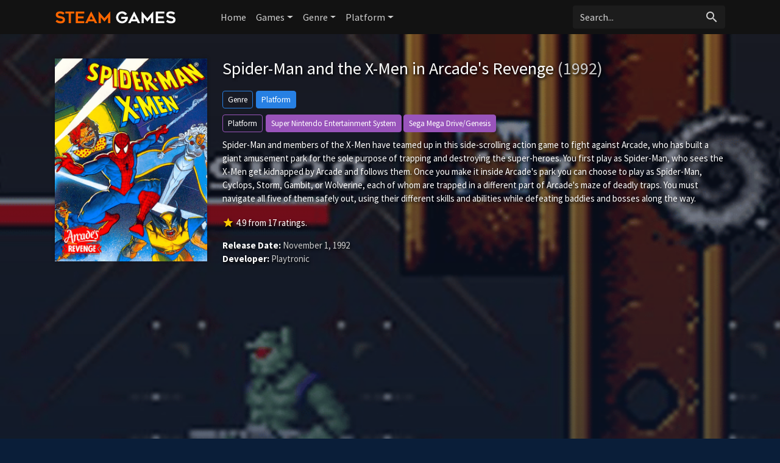

--- FILE ---
content_type: text/html; charset=UTF-8
request_url: https://steam-games.org/game/4389/red-orchestra-ostfront-41-45/
body_size: 4968
content:
<!doctype html>
<html lang="en-US" prefix="og: http://ogp.me/ns#">
    <head>
		<meta charset="utf-8"/>
		<meta name="viewport" content="width=device-width">
		<title>Spider-Man and the X-Men in Arcade's Revenge (1992) - Steam Games</title>
		<meta name="description" content="Spider-Man and the X-Men in Arcade's Revenge on Steam Games. Spider-Man and members of the X-Men have teamed up in this side-scrolling action game to fight against Arcade, who has built a giant amusement park for the sole purpose of trapping and destroying the super-heroes. You first play as Spider-Man, who sees the X-M" />
                <meta name="robots" content="noodp"/>
		<link rel="canonical" href="https://steam-games.org/game/4389/spider-man-and-the-x-men-in-arcade-s-revenge" />
        <meta property='og:locale' content='en_US'/>
		<meta property='og:title' content="Spider-Man and the X-Men in Arcade's Revenge (1992) - Steam Games" />
		<meta property="og:description" content="Spider-Man and the X-Men in Arcade's Revenge on Steam Games. Spider-Man and members of the X-Men have teamed up in this side-scrolling action game to fight against Arcade, who has built a giant amusement park for the sole purpose of trapping and destroying the super-heroes. You first play as Spider-Man, who sees the X-M"/>						
		<meta property="og:site_name" content="Steam Games"/>
		<meta property='og:type' content='article'/>
		<meta property='og:url' content='https://steam-games.org/game/4389/spider-man-and-the-x-men-in-arcade-s-revenge'/>
		<meta property='og:image' content='https://images.igdb.com/igdb/image/upload/t_cover_big/coal21.png'>
        		<!-- CSS and Scripts -->
        <link rel="stylesheet" href="https://steam-games.org/slick/slick.css">
        <link rel="stylesheet" href="https://steam-games.org/slick/slick-theme.css">
		<link href="https://steam-games.org/theme/bootstrap.min.css" rel="stylesheet">	
<link href="https://steam-games.org/select/bootstrap-select.css" rel="stylesheet">
<link href="https://steam-games.org/style.css" rel="stylesheet" type="text/css">
<link href="https://steam-games.org/favicon.png" rel="shortcut icon" type="image/png">
<link rel="stylesheet" href="https://fonts.googleapis.com/css?family=Roboto:300,400,500" type="text/css">
<link href="https://fonts.googleapis.com/icon?family=Material+Icons" rel="stylesheet">
<script src="https://ajax.googleapis.com/ajax/libs/jquery/1.12.4/jquery.min.js"></script>		<!-- FancyBox Mousewheel Plugin -->
		<script type="text/javascript" src="https://steam-games.org/fancybox/lib/jquery.mousewheel-3.0.6.pack.js"></script>
		<!-- FancyBox -->
		<link rel="stylesheet" href="https://steam-games.org/fancybox/source/jquery.fancybox.css?v=2.1.5" type="text/css" media="screen" />
		<script type="text/javascript" src="https://steam-games.org/fancybox/source/jquery.fancybox.pack.js?v=2.1.5"></script>
		<!-- Flags -->
		<link rel="stylesheet" type="text/css" href="https://steam-games.org/flag-icon.min.css">
        <!-- Trailer -->
        <link rel="stylesheet" href="https://cdn.plyr.io/3.6.4/plyr.css" />
        <script type="text/javascript" src="https://cdn.plyr.io/3.5.6/plyr.js"></script>
        <script type='text/javascript' src='https://platform-api.sharethis.com/js/sharethis.js#property=67044a43ad17db001a54108a&product=inline-share-buttons' async='async'></script>
		<!-- Global site tag (gtag.js) - Google Analytics -->
<script async src="https://www.googletagmanager.com/gtag/js?id=UA-155126341-16"></script>
<script>
  window.dataLayer = window.dataLayer || [];
  function gtag(){dataLayer.push(arguments);}
  gtag('js', new Date());

  gtag('config', 'UA-155126341-16');
</script>	  
    </head>
<body itemscope itemtype="http://schema.org/VideoGame">
<meta itemprop="name" content="Spider-Man and the X-Men in Arcade's Revenge" />
<meta itemprop="datePublished" content="November 1, 1992" />
<meta itemprop="dateModified" content="November 1, 1992" />
<meta itemprop="url" content="https://steam-games.org/game/4389/spider-man-and-the-x-men-in-arcade-s-revenge" />
<meta itemprop="image" content="https://images.igdb.com/igdb/image/upload/t_cover_big/coal21.png" />
<nav class="navbar navbar-expand-lg navbar-dark">
    <div class="container">
  <a class="navbar-brand" href="https://steam-games.org"><img src="https://steam-games.org/images/logo.png" alt="Steam Games" border="0"></a>
  <button class="navbar-toggler" type="button" data-toggle="collapse" data-target="#navbarColor02" aria-controls="navbarColor02" aria-expanded="false" aria-label="Toggle navigation">
    <span class="navbar-toggler-icon"></span>
  </button>

  <div class="collapse navbar-collapse" id="navbarColor02">
    <ul class="navbar-nav mr-auto">
      <li class="nav-item">
        <a class="nav-link" href="https://steam-games.org">Home</a>
          </li>
        <li class="nav-item dropdown">
        <a class="nav-link dropdown-toggle" data-toggle="dropdown" href="#" role="button" aria-haspopup="true" aria-expanded="false">Games</a>
        <div class="dropdown-menu">
            <a class="dropdown-item" href="https://steam-games.org/games/new">New</a>
            <a class="dropdown-item" href="https://steam-games.org/games/most-popular">Popular</a>
            <a class="dropdown-item" href="https://steam-games.org/games/top-rated">Top Rated</a>
        </div>
      </li>
         <li class="nav-item dropdown">
        <a class="nav-link dropdown-toggle" data-toggle="dropdown" href="#" role="button" aria-haspopup="true" aria-expanded="false">Genre</a>
        <div class="dropdown-menu">
            <a class="dropdown-item" href="https://steam-games.org/genre/31/adventure/popular">Adventure</a>
            <a class="dropdown-item" href="https://steam-games.org/genre/33/arcade/popular">Arcade</a>
            <a class="dropdown-item" href="https://steam-games.org/genre/35/card-board-game/popular">Card and Board Game</a>
            <a class="dropdown-item" href="https://steam-games.org/genre/4/fighting/popular">Fighting</a>
            <a class="dropdown-item" href="https://steam-games.org/genre/25/hack-and-slash-beat-em-up/popular">Hack and slash/Beat 'em up</a>
            <a class="dropdown-item" href="https://steam-games.org/genre/32/indie/popular">Indie</a>
            <a class="dropdown-item" href="https://steam-games.org/genre/7/music/popular">Music</a>
            <a class="dropdown-item" href="https://steam-games.org/genre/8/platform/popular">Platform</a>
            <a class="dropdown-item" href="https://steam-games.org/genre/9/puzzle/popular">Puzzle</a>
            <a class="dropdown-item" href="https://steam-games.org/genre/10/racing/popular">Racing</a>
            <a class="dropdown-item" href="https://steam-games.org/genre/11/real-time-strategy-rts/popular">Real Time Strategy (RTS)</a>
            <a class="dropdown-item" href="https://steam-games.org/genre/12/role-playing-rpg/popular">Role-playing (RPG)</a>
            <a class="dropdown-item" href="https://steam-games.org/genre/5/shooter/popular">Shooter</a>
            <a class="dropdown-item" href="https://steam-games.org/genre/13/simulator/popular">Simulator</a>
           <a class="dropdown-item" href="https://steam-games.org/genre/15/strategy/popular">Strategy</a>
            <a class="dropdown-item" href="https://steam-games.org/genre/24/tactical/popular">Tactical</a>
            <a class="dropdown-item" href="https://steam-games.org/genre/16/turn-based-strategy-tbs/popular">Turn-based strategy (TBS)</a>
        </div>
      </li>
         <li class="nav-item dropdown">
        <a class="nav-link dropdown-toggle" data-toggle="dropdown" href="#" role="button" aria-haspopup="true" aria-expanded="false">Platform</a>
        <div class="dropdown-menu">
            <a class="dropdown-item" href="https://steam-games.org/all-platforms">All Platforms</a>
             <div class="dropdown-divider"></div>
            <a class="dropdown-item" href="https://steam-games.org/platform/34/android/popular">Android</a>
            <a class="dropdown-item" href="https://steam-games.org/platform/39/ios/popular">iOS</a>
            <a class="dropdown-item" href="https://steam-games.org/platform/170/google-stadia/popular">Google Stadia</a>
           <a class="dropdown-item" href="https://steam-games.org/platform/3/linux/popular">Linux</a>
            <a class="dropdown-item" href="https://steam-games.org/platform/14/mac/popular">Mac</a>
            <a class="dropdown-item" href="https://steam-games.org/platform/37/nintendo-3ds/popular">Nintendo 3DS</a>
            <a class="dropdown-item" href="https://steam-games.org/platform/130/nintendo-switch/popular">Nintendo Switch</a>
            <a class="dropdown-item" href="https://steam-games.org/platform/6/pc-microsoft-windows/popular">PC (Microsoft Windows)</a>
            <a class="dropdown-item" href="https://steam-games.org/platform/167/playstation-5/popular">PlayStation 5</a>
            <a class="dropdown-item" href="https://steam-games.org/platform/48/playstation-4/popular">PlayStation 4</a>
            <a class="dropdown-item" href="https://steam-games.org/platform/9/playstation-3/popular">PlayStation 3</a>
             <a class="dropdown-item" href="https://steam-games.org/platform/8/playstation-2/popular">PlayStation 2</a>
             <a class="dropdown-item" href="https://steam-games.org/platform/5/wii/popular">Wii</a>
             <a class="dropdown-item" href="https://steam-games.org/platform/41/wii-u/popular">Wii U</a>
            <a class="dropdown-item" href="https://steam-games.org/platform/12/xbox-360/popular">Xbox 360</a>
             <a class="dropdown-item" href="https://steam-games.org/platform/49/xbox-one/popular">Xbox One</a>
            <a class="dropdown-item" href="https://steam-games.org/platform/169/xbox-series-x-s/popular">Xbox Series X|S</a>
            
        </div>
      </li>
  </ul>
   <!-- Search Form -->
      <div class="searchform">
		<form action="https://steam-games.org/search_main.php" class="input-group">
		<input name="q" type="text" class="form-control" placeholder="Search...">
		<input type="hidden" name="change" value="1">
		<span class="input-group-btn">
		<button class="btn zoekbut" type="submit"><i class="material-icons">search</i></button>
		</span>
		</form>
          </div>
		<!-- /Search Form -->
  </div>
        </div>
</nav>
<div class="headpage" style="background-image:url(https://images.igdb.com/igdb/image/upload/t_1080p/v0mennm25l7iy70yafji.png);">
<div class="headpageoverlay">							
<div class="container">
		<div class="headpageimage">
		<img data-src="https://images.igdb.com/igdb/image/upload/t_cover_big/coal21.png" src="https://steam-games.org/images/loading-background.png" alt="Spider-Man and the X-Men in Arcade's Revenge">
		</div>
		<div class="headpageinfo">
		<h1 class="product-title">Spider-Man and the X-Men in Arcade's Revenge <span class="muted">(1992)</span></h1>
            
        <div class='genrebtns'><a class='btn btn-sm btn-outline-primary introbut'>Genre</a><span itemprop='genre'><a class='btn btn-sm btn-primary' href='https://steam-games.org/genre/8/platform/popular' >Platform</a></span></div>            
            <div class='genrebtns'><a class='btn btn-sm btn-outline-info introbut'>Platform</a><span itemprop='gamePlatform'><a class='btn btn-sm btn-info' href='https://steam-games.org/platform/19/super-nintendo-entertainment-system/popular' >Super Nintendo Entertainment System</a></span> <span itemprop='gamePlatform'><a class='btn btn-sm btn-info' href='https://steam-games.org/platform/29/sega-mega-drive-genesis/popular' >Sega Mega Drive/Genesis</a></span></div>    
        <p itemprop="description">Spider-Man and members of the X-Men have teamed up in this side-scrolling action game to fight against Arcade, who has built a giant amusement park for the sole purpose of trapping and destroying the super-heroes. You first play as Spider-Man, who sees the X-Men get kidnapped by Arcade and follows them. Once you make it inside Arcade's park you can choose to play as Spider-Man, Cyclops, Storm, Gambit, or Wolverine, each of whom are trapped in a different part of Arcade's maze of deadly traps. You must navigate all five of them safely out, using their different skills and abilities while defeating baddies and bosses along the way.</p>
  
            <div class="ext-ratings">
                            
            <span itemprop="aggregateRating" itemscope itemtype="http://schema.org/AggregateRating">
            <span class="tmdbscore"><i class="material-icons">star</i></span> <span itemprop="ratingValue">4.9</span> from <span itemprop="ratingCount">17</span> ratings.
            <meta itemprop="worstRating" content="1" />
            <meta itemprop="bestRating" content="10" />   
            </span>    
                
                

                </div>  
		<ul style="list-style:none;padding: 0px;">
				<li><b>Release Date:</b> November 1, 1992</li>
				            <li><b>Developer:</b> Playtronic</li>
		            
		
		
		</ul>
<div class="sharebox">
<div class="sharethis-inline-share-buttons"></div>
</div>            
		</div>

<div class="pageinfo-left">
<div style="width:100%;margin:0px 0px 30px 0px;">
<script async src="https://pagead2.googlesyndication.com/pagead/js/adsbygoogle.js?client=ca-pub-1775556984675390"
     crossorigin="anonymous"></script>
<!-- steam-game-top -->
<ins class="adsbygoogle"
     style="display:block"
     data-ad-client="ca-pub-1775556984675390"
     data-ad-slot="2692584399"
     data-ad-format="auto"
     data-full-width-responsive="true"></ins>
<script>
     (adsbygoogle = window.adsbygoogle || []).push({});
</script>
</div>
 
 
<h3>Screenshots</h3>  
<div class="pageresults">
<div class="row display-flex noslide">
<div class="col-sm-3"><a class="fancybox" rel="group" href="https://images.igdb.com/igdb/image/upload/t_1080p/v0mennm25l7iy70yafji.png"><img data-src="https://images.igdb.com/igdb/image/upload/t_screenshot_med/v0mennm25l7iy70yafji.png" src="https://steam-games.org/images/loading-screenshotbackground.png" ></a></div><div class="col-sm-3"><a class="fancybox" rel="group" href="https://images.igdb.com/igdb/image/upload/t_1080p/gwsalt0ukr2gqc6jwapp.png"><img data-src="https://images.igdb.com/igdb/image/upload/t_screenshot_med/gwsalt0ukr2gqc6jwapp.png" src="https://steam-games.org/images/loading-screenshotbackground.png" ></a></div><div class="col-sm-3"><a class="fancybox" rel="group" href="https://images.igdb.com/igdb/image/upload/t_1080p/sa08uzfqrx41glfp5neh.png"><img data-src="https://images.igdb.com/igdb/image/upload/t_screenshot_med/sa08uzfqrx41glfp5neh.png" src="https://steam-games.org/images/loading-screenshotbackground.png" ></a></div>	
</div>
</div>    
     
    

    
	    
<div style="width:100%;margin:0px 0px 30px 0px;"> 
<script async src="https://pagead2.googlesyndication.com/pagead/js/adsbygoogle.js?client=ca-pub-1775556984675390"
     crossorigin="anonymous"></script>
<!-- steam-game-foot -->
<ins class="adsbygoogle"
     style="display:block"
     data-ad-client="ca-pub-1775556984675390"
     data-ad-slot="1970174444"
     data-ad-format="auto"
     data-full-width-responsive="true"></ins>
<script>
     (adsbygoogle = window.adsbygoogle || []).push({});
</script>
</div> 
 
<h3>Related Games</h3>
<div class="slidenav relnav">
</div>    
<div class="pageresults">
<ul class="slide-itemlist relmovies">
<li class="slide-item"><div class="pagethumb" ><a href="https://steam-games.org/game/20342/toby-the-secret-mine"><img data-src="https://images.igdb.com/igdb/image/upload/t_cover_big/co1z4g.png" src="https://steam-games.org/images/loading-background.png" ></a></div>
<div class="gridinfo"><h2><a href="https://steam-games.org/game/20342/toby-the-secret-mine">Toby: The Secret Mine</a></h2>
<h3>2015</h3>
</div></li><li class="slide-item"><div class="pagethumb" ><a href="https://steam-games.org/game/55173/semblance"><img data-src="https://images.igdb.com/igdb/image/upload/t_cover_big/coa9g7.png" src="https://steam-games.org/images/loading-background.png" ></a></div>
<div class="gridinfo"><h2><a href="https://steam-games.org/game/55173/semblance">Semblance</a></h2>
<h3>2018</h3>
</div></li><li class="slide-item"><div class="pagethumb" ><a href="https://steam-games.org/game/24426/forgotton-anne"><img data-src="https://images.igdb.com/igdb/image/upload/t_cover_big/coa9fz.png" src="https://steam-games.org/images/loading-background.png" ></a></div>
<div class="gridinfo"><h2><a href="https://steam-games.org/game/24426/forgotton-anne">Forgotton Anne</a></h2>
<h3>2018</h3>
</div></li><li class="slide-item"><div class="pagethumb" ><a href="https://steam-games.org/game/28070/planet-alpha"><img data-src="https://images.igdb.com/igdb/image/upload/t_cover_big/co1r66.png" src="https://steam-games.org/images/loading-background.png" ></a></div>
<div class="gridinfo"><h2><a href="https://steam-games.org/game/28070/planet-alpha">Planet Alpha</a></h2>
<h3>2018</h3>
</div></li><li class="slide-item"><div class="pagethumb" ><a href="https://steam-games.org/game/55190/pikuniku"><img data-src="https://images.igdb.com/igdb/image/upload/t_cover_big/coa9g1.png" src="https://steam-games.org/images/loading-background.png" ></a></div>
<div class="gridinfo"><h2><a href="https://steam-games.org/game/55190/pikuniku">Pikuniku</a></h2>
<h3>2019</h3>
</div></li><li class="slide-item"><div class="pagethumb" ><a href="https://steam-games.org/game/56033/dream-alone"><img data-src="https://images.igdb.com/igdb/image/upload/t_cover_big/coa9g6.png" src="https://steam-games.org/images/loading-background.png" ></a></div>
<div class="gridinfo"><h2><a href="https://steam-games.org/game/56033/dream-alone">Dream Alone</a></h2>
<h3>2018</h3>
</div></li><li class="slide-item"><div class="pagethumb" ><a href="https://steam-games.org/game/6417/garfield-and-his-nine-lives"><img data-src="https://images.igdb.com/igdb/image/upload/t_cover_big/co2d18.png" src="https://steam-games.org/images/loading-background.png" ></a></div>
<div class="gridinfo"><h2><a href="https://steam-games.org/game/6417/garfield-and-his-nine-lives">Garfield and His Nine Lives</a></h2>
<h3>2006</h3>
</div></li><li class="slide-item"><div class="pagethumb" ><a href="https://steam-games.org/game/89597/unbound-worlds-apart"><img data-src="https://images.igdb.com/igdb/image/upload/t_cover_big/co1k9c.png" src="https://steam-games.org/images/loading-background.png" ></a></div>
<div class="gridinfo"><h2><a href="https://steam-games.org/game/89597/unbound-worlds-apart">Unbound: Worlds Apart</a></h2>
<h3>2021</h3>
</div></li><li class="slide-item"><div class="pagethumb" ><a href="https://steam-games.org/game/120184/solseraph"><img data-src="https://images.igdb.com/igdb/image/upload/t_cover_big/co1ma1.png" src="https://steam-games.org/images/loading-background.png" ></a></div>
<div class="gridinfo"><h2><a href="https://steam-games.org/game/120184/solseraph">SolSeraph</a></h2>
<h3>2019</h3>
</div></li><li class="slide-item"><div class="pagethumb" ><a href="https://steam-games.org/game/6285/spider-man-2"><img data-src="https://images.igdb.com/igdb/image/upload/t_cover_big/co2nc6.png" src="https://steam-games.org/images/loading-background.png" ></a></div>
<div class="gridinfo"><h2><a href="https://steam-games.org/game/6285/spider-man-2">Spider-Man 2</a></h2>
<h3>2004</h3>
</div></li>	
</ul>
</div>
	
    
    
<!-- end .postmain -->
</div>    
    
</div>
<!-- end container -->
</div>
</div>

<script type="text/javascript">
	$(document).ready(function() {
		$(".fancybox").fancybox();
	});
</script>
<script src="https://steam-games.org/slick/slick.js"></script>
<script>
    $('.screenshots').slick({
  dots: false,
  arrows: true,
    appendArrows: $('.screenshotsnav'),
    prevArrow: '<a class="btn btn-primary" style="border-radius: 0.25rem 0 0 0.25rem;"><i class="material-icons">keyboard_arrow_left</i></a>',
    nextArrow: '<a class="btn btn-primary" style="border-radius: 0 0.25rem 0.25rem 0;"><i class="material-icons">keyboard_arrow_right</i></a>',
  infinite: true,
  speed: 300,
  slidesToShow: 4,
  slidesToScroll: 4,
 autoplay: false,
  responsive: [
    {
      breakpoint: 800,
      settings: {
        slidesToShow: 3,
        slidesToScroll: 3
      }
    },
    {
      breakpoint: 600,
      settings: {
        slidesToShow: 2,
        slidesToScroll: 2
      }
    }
  ]
});
    $('.relmovies').slick({
  dots: false,
  arrows: true,
    appendArrows: $('.relnav'),
    prevArrow: '<a class="btn btn-primary" style="border-radius: 0.25rem 0 0 0.25rem;"><i class="material-icons">keyboard_arrow_left</i></a>',
    nextArrow: '<a class="btn btn-primary" style="border-radius: 0 0.25rem 0.25rem 0;"><i class="material-icons">keyboard_arrow_right</i></a>',
  infinite: true,
  speed: 300,
  slidesToShow: 6,
  slidesToScroll: 6,
 autoplay: false,
  responsive: [
    {
      breakpoint: 900,
      settings: {
        slidesToShow: 5,
        slidesToScroll: 5
      }
    },
    {
      breakpoint: 674,
      settings: {
        slidesToShow: 4,
        slidesToScroll: 4
      }
    },
      {
      breakpoint: 490,
      settings: {
        slidesToShow: 3,
        slidesToScroll: 3,
          dots: false
      }
    },
    {
      breakpoint: 345,
      settings: {
        slidesToShow: 2,
        slidesToScroll: 2,
          dots: false
      }
    }
  ]
});
</script> 
  
<script src="https://steam-games.org/js/imglazyload.js"></script>
<script>
			//lazy loading
			$('.container img').imgLazyLoad({
				// jquery selector or JS object
				container: window,
				// jQuery animations: fadeIn, show, slideDown
				effect: 'fadeIn',
				// animation speed
				speed: 300,
				// animation delay
				delay: 100,
				// callback function
				callback: function(){}
			});
</script> 
<script src="https://steam-games.org/theme/bootstrap.bundle.min.js"></script>
<script src="https://steam-games.org/js/cookie.js" type="text/javascript"></script>
<script src="https://steam-games.org/js/viewswitch.js" type="text/javascript"></script>
<script src="https://steam-games.org/select/bootstrap-select.min.js"></script>
<footer>
<div class="footcontent">

<div class="foot-left">
<a href="https://steam-games.org">Home</a><span class="footsep"></span><a rel="nofollow" href="https://steam-games.org/about">About</a><span class="footsep"></span><a rel="nofollow" href="https://steam-games.org/privacy">Privacy Policy</a><span class="footsep"></span><a rel="nofollow" href="https://steam-games.org/contact">Contact</a>    
</div>
<div class="foot-right">
Copyright &copy; 2026 <span>Steam Games</span>.
</div>
</div>
</footer>
<script defer src="https://static.cloudflareinsights.com/beacon.min.js/vcd15cbe7772f49c399c6a5babf22c1241717689176015" integrity="sha512-ZpsOmlRQV6y907TI0dKBHq9Md29nnaEIPlkf84rnaERnq6zvWvPUqr2ft8M1aS28oN72PdrCzSjY4U6VaAw1EQ==" data-cf-beacon='{"version":"2024.11.0","token":"ebc4d7a739bd47639e6439f139e515d0","r":1,"server_timing":{"name":{"cfCacheStatus":true,"cfEdge":true,"cfExtPri":true,"cfL4":true,"cfOrigin":true,"cfSpeedBrain":true},"location_startswith":null}}' crossorigin="anonymous"></script>
</body>
</html>

--- FILE ---
content_type: text/html; charset=utf-8
request_url: https://www.google.com/recaptcha/api2/aframe
body_size: 267
content:
<!DOCTYPE HTML><html><head><meta http-equiv="content-type" content="text/html; charset=UTF-8"></head><body><script nonce="pueARt9AS_rCzeZu-8Z_IQ">/** Anti-fraud and anti-abuse applications only. See google.com/recaptcha */ try{var clients={'sodar':'https://pagead2.googlesyndication.com/pagead/sodar?'};window.addEventListener("message",function(a){try{if(a.source===window.parent){var b=JSON.parse(a.data);var c=clients[b['id']];if(c){var d=document.createElement('img');d.src=c+b['params']+'&rc='+(localStorage.getItem("rc::a")?sessionStorage.getItem("rc::b"):"");window.document.body.appendChild(d);sessionStorage.setItem("rc::e",parseInt(sessionStorage.getItem("rc::e")||0)+1);localStorage.setItem("rc::h",'1768749784372');}}}catch(b){}});window.parent.postMessage("_grecaptcha_ready", "*");}catch(b){}</script></body></html>

--- FILE ---
content_type: text/css
request_url: https://steam-games.org/style.css
body_size: 7310
content:
/*------------------ Body -----------------------*/
body {
font-size: 15px;
line-height: 1.5;
color: #ffffff;
background: #0a1e39;
}
button:focus {outline: none;}
/*------------------ Titles and Links -----------------------*/
.h1, .h2, .h3, .h4, .h5, .h6, h1, h2, h3, h4, h5, h6 {font-weight: 400;}
a{color:#ffffff;text-decoration:none;}a:hover, a:focus{color:#2780e3;text-decoration:none;}
b, strong {}
.btn {font-weight: 400;border-radius: 0.25rem;}
.container{max-width:100%}
@media (min-width:768px){.container{max-width:100%}}
@media (min-width:992px){.container{max-width:100%}}
@media (min-width: 1200px) {.container {width: 1130px;}}
.whiteback {background: #ffffff;}
/*------------------ Header -----------------------*/
.navbar-dark {background-color: #121212;}
.navbar-brand {padding:0px 5px 0px 0px;}
.navbar-dark .navbar-toggler {border: none;}
.navbar-dark .navbar-toggler-icon{background-image:url("data:image/svg+xml,%3csvg xmlns='http://www.w3.org/2000/svg' width='30' height='30' viewBox='0 0 30 30'%3e%3cpath stroke='rgba%28255, 255, 255, 1%29' stroke-linecap='round' stroke-miterlimit='10' stroke-width='2' d='M4 7h22M4 15h22M4 23h22'/%3e%3c/svg%3e");}
.navbar .searchform {width:100%;margin: 10px 0px;border-radius: 0.25rem;background: #1c1c1c;}
.navbar .zoekbut {color: rgba(255,255,255,.8);padding: 7px 10px 0px 10px;border-radius: 0 0.25rem 0.25rem 0;background: none;border: none;}
.navbar .zoekbut:hover {color: #ffffff;background: none;border: none;box-shadow: none;}
.navbar .zoekbut:focus {color: #ffffff;background: none;border: none;box-shadow: none;}
@media (min-width:992px){
.navbar-brand {padding:0px 25px 0px 0px;}
.navbar .searchform {width:250px;margin:0px;}
}
.navbar-dark .navbar-nav .nav-link {
    color: rgba(255,255,255,.8);
        display: inline-flex;
    -webkit-box-align: center;
    -webkit-align-items: center;
    -ms-flex-align: center;
    align-items: center;
        font-size: 16px;
}
.searchform .input-group>.form-control {
    display: block;
    height: calc(1.5em + 0.75rem + 2px);
    padding: 0.375rem 0.75rem;
        font-size: 16px;
    font-weight: 400;
    line-height: 1.5;
   color: rgba(255,255,255,.8);
    background: none;
    background-clip: padding-box;
    border: none;
    border-radius: 0.25rem 0 0 0.25rem;
    transition: none;
}
.form-control::-ms-expand {
  background-color: transparent;
  border: 0;
}

.form-control:-moz-focusring {
  color: transparent;
  text-shadow: 0 0 0 #495057;
}

.form-control:focus {
  color: #ffffff;
  background: none;
  border: none;
  outline: 0;
  box-shadow: none;
}

.form-control::-webkit-input-placeholder {
  color: rgba(255,255,255,.8);
  opacity: 1;
}

.form-control::-moz-placeholder {
  color: rgba(255,255,255,.8);
  opacity: 1;
}

.form-control:-ms-input-placeholder {
  color: rgba(255,255,255,.8);
  opacity: 1;
}

.form-control::-ms-input-placeholder {
  color: rgba(255,255,255,.8);
  opacity: 1;
}

.form-control::placeholder {
  color: rgba(255,255,255,.8);
  opacity: 1;
}
/*------------------ Home Page -----------------------*/
.scrollcontent{position: relative;z-index: 1;padding-top: 20px;padding-bottom: 25px;}
.scrollback {display: block;position: relative;background: #333;box-shadow: 0 0 6px rgba(0,0,0,0.27);background-repeat: no-repeat;
background-size: cover;
background-position: center;}
.scrolloverlay {background-color: rgba(0,0,0,0.6);height: 100%;}
.scrolltitle {position: relative;margin-top: 15px;margin-bottom: 20px;border-bottom: 3px solid #D5D5D5;}
.scrolltitle h1 {color: #ffffff;display: inline-block;border-bottom: 3px solid #2780e3;margin-bottom: -3px;line-height: 24px;font-size: 26px;font-weight: 400;padding-bottom: 10px;}
.homethumb {padding: 0px 10px;}
.homethumb img {max-width: 100%;height: auto;margin: 0px auto;}
.homethumb .overlay {position:absolute;left: 0px;width:185px;height:278px;border-radius: 0px;background-color:rgba(0,0,0,0.5);opacity:0;visibility:hidden;-webkit-transition:.25s;-moz-transition:.25s;-ms-transition:.25s;-o-transition:.25s;transition:.25s;}
.homethumb:hover .overlay {cursor:pointer;visibility:visible;opacity:1;}
.homethumb .overlay .postertitle {font-size:14px;color:#fff;margin: 100px 10px 0px 10px;font-weight: 400;text-align: center;width: 160px;position: absolute;}
.homethumb .posterscore {
float: right;
    margin-top: 250px;
	margin-right: 10px;
    font-size: 12px;
    background: rgba(0, 0, 0, 0.6);
    padding: 2px 5px;
    color: rgba(255, 255, 255, 0.9);
    -webkit-border-radius: 2px;
    -moz-border-radius: 2px;
    border-radius: 2px;
}
.homethumb .posterscore i {
    font-size: 13px;
    color: #FFCB00;
	padding-top: 2px;
	padding-right: 5px;
	float: left;
}
.topslideframe {padding-top: 40px;padding-bottom: 40px;}
.topslideframe h1 {font-size: 30px;padding-bottom: 15px;}
.top-slide {margin-right: -10px;margin-left: -10px;}
.top-slide-single {
        position: relative;
    box-sizing: border-box;
    overflow: hidden;
    height: auto;
        padding: 0px 10px 0px 10px;
}
.top-slide-inner {
   position: relative;
    box-sizing: border-box;
    bottom: 0;
    padding: 15px 15px 15px 15px;
    width: 100%;
    background: linear-gradient(180deg, rgba(0, 0, 0, 0), #000000);
    margin-top: -80px;
    height: 80px;
}
.top-slide-inner h2 {
    font-size: 18px;
    text-overflow: ellipsis;
    white-space: nowrap;
    overflow: hidden;
    text-shadow: 2px 2px 4px #000000;
}
.top-slide-inner .posterscore {
margin-right: 10px;
    font-size: 12px;
    padding: 2px 0px;
    color: rgba(255, 255, 255, 0.9);
    -webkit-border-radius: 2px;
    -moz-border-radius: 2px;
    border-radius: 2px;
    text-shadow: 1px 1px 2px #000000;
}
.top-slide-inner .posterscore i {
    font-size: 15px;
    color: #FFCB00;
	padding-top: 2px;
	padding-right: 5px;
	float: left;
}
.top-slide-inner .posterscore span {
    font-size: 14px;
}
.top-slide-inner p {
text-shadow: 2px 2px 4px #000000;
}
.top-slide-gradient {
    background: linear-gradient(180deg,rgba(0,0,0,0),#000000);
    bottom: 0;
    left: 0;
    position: absolute;
    right: 0;
    height: 50%;
}
.top-slide .slick-dots {bottom: -35px;}
@media (max-width:600px){
.top-slide-inner h2 {font-size: 18px;}
}
.homeframe {padding-bottom: 50px;}
.homeinfo-box {
    background: #05162d;
    width: 100%;
    float: left;
    padding: 50px 0px 20px 0px;
    margin-top: 0px;
    margin-bottom: 40px;
}
.homeinfo {
  float: left;
    width: 100%;
    margin: 0px 0px 50px 0px;
}
.homeinfo-left {
     float: left;
    padding-right: 30px;
}
.homeinfo-left img {
    padding-top: 20px;
    max-width: 100%;
}
.homeinfo-right h1 {font-size: 34px;padding-bottom: 5px;}
@media (max-width:700px){
.homeinfo-left {
     float: none;
    padding-right: 0px;
    padding-bottom: 20px;
    text-align: center;
}
}
.pageresults {
    overflow: hidden;
    clear: both;
}
.slidenav {float: right;margin-top: -40px;}
.slidenav .btn {
    font-weight: 400;
    padding: 3px 4px 0px 4px;
    height: 32px;
}
.card {
    background-color: transparent;
}
.card-header {
    background: #2780e5;
}
.border-light {
    border-color: #2780e5!important;
    border: 1px solid;
    border-radius: 0.3em;
}
/*------------------ home multi slider -----------------------*/
.slide-itemlist {
    text-align: center;
    list-style: none;
    margin: 20px 0px 20px 0px;
    position: relative;
    padding: 0px;
    margin-right: -10px;
    margin-left: -10px;
    display: flex;
    flex-wrap: wrap;
}
.slide-item {
   padding: 0px 10px 30px 10px;
}
.slide-item img{float: left;max-width: 100%;border:none;box-shadow: 0 0 6px rgba(0,0,0,0.27);
background: url(../../images/loading.svg) no-repeat 50% 50%;
background-size: cover;
    -webkit-transition: -webkit-transform .2s ease-out;
    transition: -webkit-transform .2s ease-out;
    transition: transform .2s ease-out;
    transition: transform .2s ease-out,-webkit-transform .2s ease-out;}
.slide-item .gridinfo {
    display: block;
    float: left;
    text-align: left;
    width: 100%;
    margin-top: 10px;
}
.slide-item h2, .slide-item h3 {
    position: relative;
    display: block;
    margin: 0;
    font-weight: normal;
    font-size: 14px;
    line-height: 20px;
	height:20px;
	text-overflow: ellipsis;
	white-space: nowrap;
    overflow: hidden;
}
.slide-item h2 {font-weight: 500;}
.slide-item h3 {color: #999DA3;}
.homeframe .h2 {
   margin-bottom: 0px;
}
/*------------------ slickcarousel https://www.jqueryscript.net/demo/Fully-Responsive-Flexible-jQuery-Carousel-Plugin-slick/ -----------------------*/
.sliderholder {max-width: 1160px;margin: 0px auto;padding: 0px 5px;}
.slick-dots li.slick-active button:before {opacity: .75;color: white;}
.slick-dots li button::before {opacity: .45;color: white;}
@media (min-width:992px){
.navbar-brand {padding:0px 25px 0px 0px;}
.navbar .searchform {width:250px;margin:0px;}
}
@media (min-width: 1200px) {.sliderholder {padding: 0px 10px;}}
/*------------------ jcarousel -----------------------*/
.fcarousel .carousel-container {
    position: relative;
    margin: 10px 40px;
}
/*
This is the visible area of you carousel.
Set a width here to define how much items are visible.
The width can be either fixed in px or flexible in %.
Position must be relative!
*/
.jcarousel {
    position: relative;
    overflow: hidden;
}
/*
This is the container of the carousel items.
You must ensure that the position is relative or absolute and
that the width is big enough to contain all items.
*/
.jcarousel ul {
    width: 20000em;
    position: relative;
    /* Optional, required in this case since it's a <ul> element */
    list-style: none;
    margin: 0;
    padding: 0;
}
/*
These are the item elements. jCarousel works best, if the items
have a fixed width and height (but it's not required).
*/
.jcarousel li {
    /* Required only for block elements like <li>'s */
    float: left;
	width: 185px;
	height: 278px;
	border: none;
	margin: 7px 13px 7px 7px;
	background: none repeat scroll 0% 0% #fff;
	transition: all 0.25s ease 0s;
	float: left;
	overflow: hidden;
	position: relative;
	border-radius: 0px;
	box-shadow: 0 0 6px rgba(0,0,0,0.27);
}
.fcarousel .carousel-prev, .fcarousel .carousel-next {
    display: inline-block;
    width: 25px;
    height: 278px;
    margin: 7px 0px;
    cursor: pointer;
    text-indent: -5555em;
    overflow: hidden;
    position: absolute;
    top: 0px;
    transition: all 0.15s ease-in-out 0s;
	-webkit-box-shadow: 0 0 6px rgba(0,0,0,0.27);
-moz-box-shadow: 0 0 6px rgba(0,0,0,0.27);
box-shadow: 0 0 6px rgba(0,0,0,0.27);
}
.fcarousel .carousel-prev {
	background:#2780e3 url(images/scroll-left.png) no-repeat right 128px;
	left:-40px;
	border-radius: 3px 0px 0px 3px;
}
.fcarousel .carousel-next {
	background:#2780e3 url(images/scroll-right.png) no-repeat left 128px;
	right:-40px;
	border-radius: 0px 3px 3px 0px;
}
.fcarousel .carousel-prev:hover {
	background:#C3020C url(images/scroll-left.png) no-repeat right 128px;
}
.fcarousel .carousel-next:hover {
	background:#C3020C url(images/scroll-right.png) no-repeat left 128px;
}
 /* top boxes */
.topbox {float: left;width: 33.33333333%;font-size: 16px;}
.topbox .boxmain {margin-bottom: 20px;overflow: hidden;}
.topbox h2 {margin-bottom: 0px;font-size: 22px;}
.topbox ul {padding: 0;margin: 0;list-style: none;}
.topbox ul li {line-height:24px;}
.homemorebut {margin: 0px auto 40px auto;text-align: center;clear: both;}
.box1 {margin-right:10px;}
.box2 {margin-left:5px;margin-right:5px;}
.box3 {margin-left:10px;}
.featimage {float: left;width: 180px;margin:10px 25px 20px 0px;border-radius:3px;
overflow: hidden;background: #ffffff;
-webkit-box-shadow: 0 0 6px rgba(0,0,0,0.27);
-moz-box-shadow: 0 0 6px rgba(0,0,0,0.27);
box-shadow: 0 0 6px rgba(0,0,0,0.27);}
@media (max-width: 360px) {
.featimage {float: none;}
}
.feat-rating {
    font-size: 18px;
    width: 180px;
    padding: 8px 0px;
}
.featbox h3 {
    font-size: 22px;
    font-weight: 400;
    margin-bottom: 0px;
    margin-top: 10px;
    height: 24px;
    overflow: hidden;
}
.featbox h4 {
    color: #777777;
    font-size: 16px;
    margin-top: 5px;
}
/*------------------ Index Pages -----------------------*/
.pageheader {margin-top: 50px;margin-bottom: 20px;clear: both;}
.pageheader h1 {font-size: 26px;margin-bottom: 0px;}
.pagetopbox {padding: 25px 0px 25px 0px;background: #FFFFFF;box-shadow: 0 0 6px rgba(0,0,0,0.27);}
.pagebottombox {padding:15px 0px 25px 0px;}
.pagetitle {margin-bottom: 15px;margin-top: 15px;font-weight: bold;border-bottom: 3px solid #D5D5D5;clear: both;}
.pagetitle h1 {color: #212121;display: inline-block;border-bottom: 3px solid #2780e3;margin-bottom: -3px;line-height: 24px;font-size: 24px;font-weight: 400;padding-bottom: 10px;}
/*--- view switcher buttons ---*/
.pageresults input[type=radio] {
		position: absolute;
		z-index: 100;
		opacity: 0;
		cursor: pointer;
		height: 40px;
		width: 40px;

	}
.pageresults .control {
		background: #ffffff;
		width: 34px;
		height: 34px;
		border-radius: 3px;
		display: inline-block;
		margin-right: 5px;
		}
		
		.pageresults .control:hover, 
		input[type=radio]:hover + .control, 
		input[type=radio]:checked + .control {
		background: #2780e3 !important;
		
		}
		
.pageresults .control i {
		display: inline-block;
		margin-right: 5px;
		border-radius: 3px;
		padding: 5px 5px 5px 5px;
		cursor: pointer;
		vertical-align: bottom;
		box-shadow: 0 0 6px rgba(0,0,0,0.27);
	}	
.pageresults .control i:hover, input[type=radio]:hover + .control i, input[type=radio]:checked + .control i {
		color: #ffffff;
}
.pageresults .first {
		border-top-left-radius: 3px;
		border-bottom-left-radius: 3px;
	}
	
.pageresults .last {
		border-top-right-radius: 3px;
		border-bottom-right-radius: 3px;
		border-right: 0px;
	}
/*--- actor page items ---*/
.postmain .page-item{float:left;width: 155px;margin: 0px 27px 20px 0px;border-radius:0px; }
.postmain .page-itemlist li:nth-child(5n) {
    margin: 0px 27px 20px 0px;
}
.postmain .page-itemlist li:nth-child(6n) {
    margin: 0px 0px 20px 0px;
}
.postmain .page-item img{float: left;width: 155px;height: 233px;border:none;background: #ffffff;box-shadow: 0 0 6px rgba(0,0,0,0.27); }
.postmain .page-item .gridinfo {
    display: block;
    float: left;
    width: 155px;
    margin-top: 10px;
}
/* responsive - actor page items */
@media (max-width: 1199px) {
.postmain .page-item{float:left;width: 155px;margin: 0px 20px 20px 0px;border-radius:0px; }
.postmain .page-itemlist li:nth-child(5n) {
    margin: 0px 20px 20px 0px;
}
.postmain .page-itemlist li:nth-child(6n) {
    margin: 0px 20px 20px 0px;
}
}
@media (max-width: 767px) {
.postmain .page-item{float:left;width: 155px;margin: 0px 20px 20px 0px;border-radius:0px; }
.postmain .page-itemlist li:nth-child(5n) {
    margin: 0px 20px 20px 0px;
}
.postmain .page-itemlist li:nth-child(6n) {
    margin: 0px 20px 20px 0px;
}
}
/*--- page items ---*/
.page-itemlist{text-align: center;list-style: none;margin:30px 0px 0px 0px;position: relative;padding:0px;margin-right: -20px;margin-left: -20px;display: flex;flex-wrap: wrap;}
.page-item{float:left;width: 20%;padding:0px 20px 30px 20px;border-radius:0px; }
.list .page-item{width: 100%;margin: 0px 0px 20px 0px;padding: 0px 20px 0px 20px; }
.page-item img{float: left;max-width: 100%;border:none;box-shadow: 0 0 6px rgba(0,0,0,0.27);
background: url(../../images/loading.svg) no-repeat 50% 50%;
background-size: cover;
    -webkit-transition: -webkit-transform .2s ease-out;
    transition: -webkit-transform .2s ease-out;
    transition: transform .2s ease-out;
    transition: transform .2s ease-out,-webkit-transform .2s ease-out;}
.page-itemlist li .listinfo  .summary {float: left;width: 100%;display: block;padding-top:8px;}

.page-item .gridinfo {display: block;float: left;text-align: left;width:100%;margin-top: 10px;}
.list .page-item .gridinfo {display: none;}

.page-item .listinfo {display: none;}
.list .page-item .pagethumb {width: 20%;float: left;padding-right: 20px;}
.list .page-item .listinfo {display: block;text-align: left;width: 80%;float: left;}
.listseperator {display: none;}
.list .listseperator {
	display: block;
    border-bottom: 1px solid #CCC;
    box-shadow: 0px 1px 0px #FFF;
    padding-top: 20px;
    clear: both;
}
.page-item h2, .page-item h3 {
    position: relative;
    display: block;
    margin: 0;
    font-weight: normal;
    font-size: 14px;
    line-height: 20px;
	height:20px;
	text-overflow: ellipsis;
	white-space: nowrap;
    overflow: hidden;
}
.page-item h2 {font-weight: 500;}
.page-item h3 {color: #999DA3;}
.list .page-item h3 {margin-top: 5px;margin-bottom: 10px;}
.gridinfo .posterscore {
    float: right;
	margin-top: -40px;
	margin-right: 10px;
    font-size: 12px;
    background: rgba(0, 0, 0, 0.6);
    padding: 2px 5px;
    color: rgba(255, 255, 255, 0.9);
    -webkit-border-radius: 2px;
    -moz-border-radius: 2px;
    border-radius: 2px;
}
.gridinfo .posterscore i {
    font-size: 13px;
    color: #FFCB00;
	padding-top: 2px;
	padding-right: 5px;
	float: left;
}
.listinfo .posterscore {
    float: left;
	margin-top: 5px;
	margin-bottom: 5px;
    font-size: 12px;
    background: #212121;
    padding: 2px 5px;
    color: rgba(255, 255, 255, 0.9);
    -webkit-border-radius: 2px;
    -moz-border-radius: 2px;
    border-radius: 2px;
}
.listinfo .posterscore i {
    font-size: 14px;
    color: #FFCB00;
	padding-top: 2px;
	padding-right: 5px;
	float: left;
}
.gridinfo .topnr {
    float: left;
	margin-right: 10px;
    background:#2780e3;
    padding: 6px 6px;
    box-shadow: 0 0 6px rgba(0,0,0,0.27);
border: none;
}
.gridinfo .topnr span {
    font-size: 18px;
    color: #ffffff;
	float: left;
}
.listinfo .topnr {
    float: left;
	margin-right: 10px;
    background:#2780e3;
    padding: 6px 6px;
    box-shadow: 0 0 6px rgba(0,0,0,0.27);
border: none;
}
.listinfo .topnr span {
    font-size: 18px;
    color: #ffffff;
	float: left;
}
.pagenavbar {clear: both;text-align: center;}
/* responsive - page items */
@media (max-width: 1199px) {
.page-itemlist{margin-right: -10px;margin-left: -10px;}
.page-item{width: 20%;padding: 0px 10px 25px 10px; }
.page-item .gridinfo {width: 100%;}
.list .page-item .listinfo {padding-left: 20px;}
}
@media (max-width: 700px) {
.page-itemlist{margin-right: -10px;margin-left: -10px;}
.page-item{width: 25%;padding: 0px 10px 25px 10px; }
}
@media (max-width: 500px) {
.page-item{width: 33.333333%;padding: 0px 10px 20px 10px; }
}
@media (max-width: 350px) {
.page-itemlist{margin-right: -5px;margin-left: -5px;}
.page-item{width: 50%;padding: 0px 5px 20px 5px; }
.list .page-item .pagethumb {width: 100%;}
.list .page-item .listinfo {width: 100%;padding-left: 0px;padding-top: 20px;}
}
/* pagination */
.pagination {
    margin:10px 0px 80px 0px;overflow: hidden;
}
.pagination > li > a, .pagination > li > span {
    position: relative;
    float: left;
    padding: 6px 12px;
    margin-left: -1px;
    line-height: 1.42857143;
    text-decoration: none;
    border:none;
}
.pagination > .active > a, .pagination > .active > a:focus, .pagination > .active > a:hover, .pagination > .active > span, .pagination > .active > span:focus, .pagination > .active > span:hover {
    z-index: 3;
    color: #fff;
    cursor: default;
    background-color: #2780e3;
    border-color: #2780e3;
    border-radius: 0.25rem;
}
.pagination-lg > li > a, .pagination-lg > li > span {
    padding: 9px 16px;
    font-size: 18px;
    line-height: 1.3333333;
}
.pagination > li > a:focus, .pagination > li > a:hover, .pagination > li > span:focus, .pagination > li > span:hover {
    z-index: 2;
    color: #2780e3;
}
 /* Tooltip */
.tooltip > .tooltip-inner {
      background-color: #2780e3; 
      color: #FFFFFF; 
      padding: 5px 10px;
      font-size: 12px;
	  line-height: 14px;
  }
  /* Tooltip on top */
.tooltip.top > .tooltip-arrow {
      border-top: 5px solid #2780e3;
  }
  /* Tooltip on bottom */
.tooltip.bottom > .tooltip-arrow {
      border-bottom: 5px solid blue;
  }
  /* Tooltip on left */
.tooltip.left > .tooltip-arrow {
      border-left: 5px solid red;
  }
  /* Tooltip on right */
.tooltip.right > .tooltip-arrow {
      border-right: 5px solid black;
  }
/* Back to top button */
#back-top {
	position: fixed;
	bottom: 10px;
	right: 15px;
	z-index: 1;
}
#back-top a {
	display: block;
	text-align: center;
	-webkit-transition: 0.2s;
	-moz-transition: 0.2s;
	transition: 0.2s;
	border-radius: 50%;
	width: 45px;
	height: 45px;
}
#back-top i {
	color: #fff;
	font-size: 32px;
	margin-top: 5px;
	float: left;
	width: 100%;	
}
/*------------------ Single Pages -----------------------*/
:root {--plyr-color-main: #2780e3;}
.pageinfo-left,.pageinfo-right {float:left;margin-top:30px;padding-left:0px;width:100%;padding: 0px;}
.headpage {
    position: relative;
	background-repeat: no-repeat;
	background-size: cover;
    background-position: top;
    float: left;
    width: 100%;
}
.headpageoverlay{
    background: linear-gradient(180deg,rgba(16,20,38,0.5),#0a1e39);
    float: left;
    width: 100%;
    padding-bottom: 200px;
}
.headpageimage {
    float: left;
    width:25%;
    padding: 40px 25px 30px 0px;
}
.headpageimage img{width: 100%;height:auto;
    background: url(../../images/loading.svg) no-repeat 50% 50%;
    background-size: cover;
    -webkit-transition: -webkit-transform .2s ease-out;
    transition: -webkit-transform .2s ease-out;
    transition: transform .2s ease-out;
    transition: transform .2s ease-out,-webkit-transform .2s ease-out;
    box-shadow: 0 0 6px rgba(0,0,0,0.27);
    -webkit-box-shadow: 0 0 6px rgba(0,0,0,0.27);
-moz-box-shadow: 0 0 6px rgba(0,0,0,0.27);
}
.headpageinfo {
    float: left;
     width:75%;
	margin-top: 40px;
	color: #cccccc;
    text-shadow: 2px 2px 4px #000000;
}
.headpageinfo a {
    color: #FFFFFF;
}
a:hover, a:focus {
    color: #2780e3;
    text-decoration: none;
}
.headpageinfo p {
    color: #FFFFFF;
}
.headpageinfo b {
    color: #FFFFFF;
}
.headpageinfo .muted {
    color: #cccccc;
}
.headpageinfo ul li {
    line-height: 22px;
}
.product-title {
	color: #FFFFFF;
    font-size: 28px;
    font-weight: 400;
    margin-bottom: 20px;
	margin-top: 0px;
}
.product-stock {
    color: #cccccc;
    font-size: 18px;
    margin: 7px 0px 15px 0px;
    font-style: italic;
}
.genrebtns {margin: 0px 10px 0px 0px;text-shadow: none;}
.genrebtns .btn {margin-bottom: 10px;}
.genrebtns .introbut {margin-right: 5px;}
.genrebtns .introbut:hover {background-color: transparent;cursor: auto;}
.headpageright {
    float: right;
    padding: 40px 0px 0px 0px;
	width: 336px;
}
/* responsive */
@media (max-width:767px){
.headpageimage {
   width: 30%;
}
.headpageinfo {
    width: 70%;
}
.product-title {
    height: 100%;
    font-size: 24px;
}
}
@media (max-width:397px){
.headpageimage {
          width: 50%;
        padding: 25px 20px 0px 0px;
}
.headpageinfo {
    width: 100%;
    margin-top: 20px;
}
.product-title {
    font-size: 22px;
}
}
@media (max-width: 992px) {
.headpageright {
    float: right;
    padding: 10px 0px 0px 0px;
	width: 100%;
}
}
.product-rating {
font-size: 18px;
margin-bottom: 20px;
float: left;
width: 100%;
padding:21px 5px;
border-radius: 2px;
background-color: rgba(0,0,0,0.6);
color: #ffffff;
}
.score, .scorecount{text-align:center;}
.scorecount {font-size:14px;margin-top: 10px;}
.score i {
    font-size: 34px;
    color: #FFCB00;
    padding-right: 5px;
    vertical-align: middle;
}
.score span {
    font-size: 26px;
    vertical-align: middle;
}
/* big stars */
.bigstarbox {height:34px;width:170px;margin:10px auto;}
.bigstarboxlist {float:left;height:34px;width:170px;margin:0px 0 0 8px;}
span.bigstars, span.bigstars span {
    display: block;
    background: url(images/bigstars.png) 0 -36px repeat-x;
    width: 170px;
    height: 34px;
}
span.bigstars span {background-position: 0 0;}
/* single movie ratings */
.ext-ratings {margin:15px 0px 15px 0px;font-size: 15px;color: #ffffff;}
.ext-ratings .tmdbscore {
    display: inline-block;
    vertical-align: text-bottom;
    margin: 0px;
}
.ext-ratings .tmdbscore i {
    font-size: 19px;
    color: #FFCB00;
    vertical-align: middle;
}
.ext-ratings .imdbicon {
    background: transparent url(/images/imdbicon.png) no-repeat;
        background-size: auto;
    background-size: cover;
    height: 16px;
    width: 32px;
    display: inline-block;
    vertical-align: text-bottom;
    margin: 0px 2px 1px 10px;
}
.ext-ratings .metaicon {
    background: transparent url(/images/metaicon.png) no-repeat;
        background-size: auto;
    background-size: cover;
    height: 16px;
    width: 16px;
    display: inline-block;
    vertical-align: text-bottom;
    margin: 0px 2px 1px 10px;
}
.ext-ratings .rottenicon {
    background: transparent url(/images/rottenicon.png) no-repeat;
        background-size: auto;
    background-size: cover;
    height: 16px;
    width: 16px;
    display: inline-block;
    vertical-align: text-bottom;
    margin: 0px 1px 0px 10px;
}
/* stream options */
.streamingoptions {margin-right: -15px;}
.streamingoptions p {padding-bottom: 0px;padding-right: 15px;}
.streamingoptions li {list-style: none;float: left;margin-right: 15px;margin-bottom: 15px;width: 55px;}
.streamingoptions img {width: 55px;height: 55px;-webkit-box-shadow: 0 0 6px rgb(0 0 0 / 27%);
    -moz-box-shadow: 0 0 6px rgba(0,0,0,0.27);
    box-shadow: 0 0 6px rgb(0 0 0 / 27%);}
.streamingoptions li span.wrapper {font-size: 12px;margin-top: 5px;float: left;}
.streamingoptions .hide {display: none;}
.streamingoptions h4 {margin: 20px 0px;float: left;}
.postactions {float: right;width: 100%;margin-bottom: 10px;}
.postactions .btn.btn-raised.btn-warning {color: #ffffff;font-size: 15px;margin:0px;}
@media (max-width: 1199px) {
.product-rating {width: 100%;}
.postactions {width: 100%;}
}
.table > tbody > tr > td, .table > tbody > tr > th, .table > tfoot > tr > td, .table > tfoot > tr > th, .table > thead > tr > td, .table > thead > tr > th {
    padding: 8px;
    line-height: 1.42857143;
    vertical-align: middle;
    border-top: 1px solid #ddd;
}
.postcontent {float: left;margin: 0px 0px 30px 0px;}
.postmain {padding: 15px;margin-bottom: 20px;background-color: #fff;border-radius: 3px;overflow: hidden;
-webkit-box-shadow: 0 0 6px rgba(0,0,0,0.27);
-moz-box-shadow: 0 0 6px rgba(0,0,0,0.27);
box-shadow: 0 0 6px rgba(0,0,0,0.27);
}
.postmaintitle {clear: both;margin-bottom:25px;margin-top:0px;border-bottom: 3px solid #D5D5D5;}
.postmaintitle h3 {color: #212121;display: inline-block;border-bottom: 3px solid #2780e3;margin-top:0px;margin-bottom: -3px;line-height: 22px;font-size: 20px;font-weight: 400;padding-bottom: 10px;}
.postmaindescr  p {white-space: pre-wrap;}
.fancybox  img{
    overflow: hidden;
    display: inline-block;
    width: 100%;
	margin-right: 15px;
    margin-bottom: 15px;
    box-shadow: 0 0 6px rgba(0,0,0,0.27);
}
.postscreens a:nth-child(4n) img {margin-right: 0px;}
.nav-tabs {background:none;border-bottom: 3px solid #D5D5D5;}
.nav-tabs > li > a.active, .nav-tabs > li > a.active:hover, .nav-tabs > li > a.active:focus {
    color: #212121 !important;
    cursor: default;
    background-color: #ffffff !important;
    border-radius: 0px;
    border-bottom: 3px solid #2780e3 !important;
	font-size: 20px;
font-weight: 400;
line-height: 22px;
padding: 0px 0px 10px 0px;
margin-bottom: -2px;
margin-right: 20px;
}
.nav-tabs > li > a, .nav-tabs > li > a:hover, .nav-tabs > li > a:focus {
    background-color: transparent !important;
    border: 0 !important;
    color: #b3b3b3 !important;
    font-size: 20px;
font-weight: 400;
line-height: 22px;
padding: 0px 0px 10px 0px;
margin-bottom: -2px;
margin-right: 20px;
}
.nav-tabs > li > a:hover, .nav-tabs > li > a:focus {
  color: #212121 !important;
}
.nav-tabs .ripple-container {display: none;}
.tab-content {margin-top: 30px;}
.castlist {
    list-style: none;
	padding: 0px;
}
.castlist li {
    width: 33%;
    float: left;
	margin: 0px 0px 15px 0px;
}
.castlist li .castpic {float: left;margin-right: 15px;}
.castlist li .castpic img {width:45px;height:68px;}
.castlist li .castinfo h3 {
    position: relative;
    display: block;
    height: 16px;
    margin: 0;
    font-weight: 400;
    font-size: 14px;
    line-height: 14px;
    overflow: hidden;
}
.castlist li .castinfo .muted {color: #787878;max-height: 40px;overflow: hidden;}
/* responsive */
@media (max-width:767px){
.castlist li {width: 50%;}
}
@media (max-width:360px){
.castlist li {width: 100%;}
}
#crew a {font-weight: 400;}
/* post items albums, videos, reviews */
.post-itemlist{list-style: none;margin: 0px;position: relative;padding: 0px;}
.post-item{width:100px;float:left;margin: 0px 23px 30px 0px;  }
.post-item img{width:100px;height: 100px;background: #ffffff;box-shadow: 0px 0px 4px 0px rgba(0, 0, 0, 0.4);}
.post-item .info {margin-top:10px;}
.post-item h3, .post-item h4 {
    position: relative;
    display: block;
   height: 18px;
    margin: 0;
    font-weight: 300;
    font-size: 12px;
    line-height: 16px;
    overflow: hidden;
}
.post-item h3 {font-weight: 400;}
.post-item:nth-child(6n) {margin: 0px 0px 30px 0px;}
@media (max-width: 1199px) {
.post-item{margin: 0px 15px 30px 0px;  }
.post-item:nth-child(6n) {margin: 0px 15px 30px 0px;}
}
#reviews li {margin-bottom: 15px;border-bottom: 1px solid #ddd;padding-bottom: 15px;}
#reviews li .tit{font-weight:400;font-size:14px;margin-bottom:5px;}
#reviews li .auth{margin-bottom:10px;}
#reviews li .cont{font-style: italic;}
/* small stars */
.starbox {margin: 8px 0px;}
span.stars, span.stars span {display: block;background: url(images/stars.png) 0 -16px repeat-x;width: 80px;height: 16px;}
span.stars span {background-position: 0 0;}
.blok {
    position: relative;
    display: -ms-flexbox;
    display: flex;
    -ms-flex-direction: column;
    flex-direction: column;
    min-width: 0;
    word-wrap: break-word;
    background-clip: border-box;
    border: none;
   padding-bottom: 30px;
}
.blok-header {
    padding: 0px;
    margin-bottom: 0;
}
.blok-body {
    -ms-flex: 1 1 auto;
    flex: 1 1 auto;
    min-height: 1px;
    padding: 1.25rem 0;
}
.topcast {padding-right: 5px;}
.topcast .slick-slide img {border-radius: 50%;}
/* movies menu */
.movies-menu {}
.movies-options {display: -ms-flexbox;display: flex;-ms-flex-wrap: wrap;flex-wrap: wrap;margin-right: -5px;margin-left: -5px;}
.movies-options .movies-view {width: 90px;position: relative;padding-right: 5px;margin-left: auto!important;}
.movies-options .services img {width: 25px;height: auto;margin-right: 10px;}
.movies-options .btn-primary {
    color: #fff;
    border-color: #2780e3;
    background: none;
    border-radius: 0.25rem;
}
.movies-options .btn-group {
    position: relative;
    width: 100%;
    padding: 5px 5px;
}
.btn-full {
    display: -webkit-inline-box;
    display: -webkit-inline-flex;
    display: -ms-inline-flexbox;
    display: inline-flex;
    -webkit-box-align: center;
    -webkit-align-items: center;
    -ms-flex-align: center;
    align-items: center;
    -webkit-box-pack: justify;
    -webkit-justify-content: space-between;
    -ms-flex-pack: justify;
    justify-content: space-between;
}
.movies-options .dropdown-menu.show {
    display: block;
   
}
@media (max-width: 399px) {
.movies-options .movies-view {display: none;}
}
@media (min-width: 300px) {
.movies-options .btn-group {
     padding: 0px 5px;
    -ms-flex-preferred-size: 0;
    flex-basis: 0;
    -ms-flex-positive: 1;
    flex-grow: 1;
    max-width: 100%;
}
}
@media (min-width: 768px) {
.movies-options .btn-group {
     padding: 0px 5px;
    -ms-flex-preferred-size: 0;
    flex-basis: 0;
    -ms-flex-positive: 1;
    flex-grow: 1;
    max-width: 180px;
}
}
@media (max-width: 800px) {
.noslide .col-sm-3 {-ms-flex: 0 0 33%;flex: 0 0 33%;max-width: 33%;}
}
@media (max-width: 600px) {
.noslide .col-sm-3 {-ms-flex: 0 0 50%;flex: 0 0 50%;max-width: 50%;}
}
/*--- sorting options ---*/
.sortbutton {margin-top: -35px;margin-right: 5px;float: right;}
@media (max-width: 568px) {
.sortbutton {margin-top: 15px;}
}
/*--- view switch nav ---*/
#viewnav {float: right;margin-top: -35px;margin-right: 0px;}
@media (max-width: 568px) {
#viewnav {margin-top: 15px;}
}
#viewnav a {
    width: 36px;
    height: 36px;
    border-radius: 0.25rem;
    display: inline-block;
    margin-left: 5px;
}
#viewnav a:hover {
    background: #2780e3;
}
#grid {
    background: #2780e3;
    border: 1px solid #2780e3;
}
#grid i {
    color: #ffffff;
}
.list #grid {
    background: #021933;
    border: 1px solid #2780e3;
}
.list #grid i {
    color: #ffffff;
}
#list {
   border: 1px solid #2780e3;
}
#list i {
    color: #ffffff;
}
.list #list {
    background: #2780e3;
}
.list #list i {
    color: #ffffff;
}
#viewnav i {
   padding: 5px 5px 5px 5px;
}
#viewnav i:hover {
	color: #ffffff;
}
/*------------------ Other Pages -----------------------*/
.box-pagecontent {margin-top:0px;}
.posttitle {margin-bottom: 15px;margin-top: 35px;border-bottom: 3px solid #D5D5D5;}
.posttitle h1 {display: inline-block;border-bottom: 3px solid #2780e3;margin-bottom: -3px;line-height: 22px;font-size: 20px;font-weight: 400;padding-bottom: 10px;}
.randombox {margin-top:20px;margin-bottom:30px;}
.randombox p {white-space: pre-wrap;margin: 0px;}
/*------------------ Footer -----------------------*/
body > footer {background:#121212;padding-top: 25px;font-size: 12px;color: #DDD;margin-left:auto;margin-right:auto;width:100%;height:240px;clear:both;}
body > footer .footcontent{padding:10px;padding-top: 140px;max-width:1100px;margin:0 auto;font-weight: 400;}
body > footer .footcontent .foot-left span{color: #2780e3;}
body > footer .footcontent a{color: #DDD;}
body > footer .footcontent a:hover{color: #FFF;}
body > footer .footsep{margin: 10px;border-left: 1px solid #4D515F;}
body > footer .social-links {
    text-align: center;
    clear: both;
    padding: 10px 0px 0px 0px;
}
body > footer .seperator {
    display: block;
    margin: 20px 0px;
    clear: both;
    border-bottom: 1px solid #242424;
    box-shadow: 0px 1px 0px #4B4B4B;
}
.footcontent .foot-left {float: left;text-align: left;margin-bottom: 20px;}
.footcontent .foot-right {text-align: right;}
@media (max-width: 1199px) {
.footcontent .foot-left {float:none;text-align: center;}
.footcontent .foot-right {text-align: center;}
}
/*------------------ Post Sidebar -----------------------*/
.post-sidebar {margin:0px 0px 30px 0px;}
.post-sidebar-box {margin-top: 30px;margin-bottom: 30px;}
@media (max-width: 1199px) {
.post-sidebar-box {margin-top: 0px;margin-bottom: 30px;}
}
.post-sidebar-box  h3 {}
.side-itemlist{list-style: none;margin: 20px 0px 0px 0px;position: relative;padding: 0px;}
.side-item{margin: 0px 0px 10px 0px;overflow: hidden;}
.side-thumb {
    display: inline-block;
    width: 100px;
    height: 150px;
}
.side-item img{width: 100px;height: 150px;background: #ffffff;}
.audiob-item img{width: 100px;height: 100px;background: #ffffff;}
.side-item .info {margin-top:0px;display: inline-block;vertical-align: top;margin-left: 10px;width: 200px;}
.side-item h3, .side-item h4 {
    position: relative;
    display: block;
    margin: 0;
    font-weight: 300;
    font-size: 14px;
    line-height: 16px;
    overflow: hidden;
}
.side-item h3 {font-weight: 500;}
@media (max-width: 1199px) {
.side-item .info {width: 50%;}
}
.muted {color: #787878;}
.side-item .info .posterscore {
    float: left;
    margin-top: 5px;
    margin-bottom: 5px;
    font-size: 12px;
    background: #212121;
    padding: 2px 5px;
    color: rgba(255, 255, 255, 0.9);
    -webkit-border-radius: 2px;
    -moz-border-radius: 2px;
    border-radius: 2px;
}
.side-item .info .posterscore i {
    font-size: 14px;
    color: #FFCB00;
    padding-top: 2px;
    padding-right: 5px;
    float: left;
}
.postmain .table .btn {
    float: right;
    margin: 3px 0px;
}
.postmain .flag-icon {
    font-size: 22px;
	margin: 0px 5px 5px 0px;
}
.genrefilter {
    margin-top: -45px;
}
.genrefilter .btn {height: 34px;background: #ffffff;box-shadow: 0 0 6px rgba(0,0,0,0.27);text-transform: none;font-weight: 500;}
.genrefilter .btn:not(.btn-raised):not(.btn-link):hover, .genrefilter .input-group-btn .btn:not(.btn-raised):not(.btn-link):hover, .genrefilter .btn:not(.btn-raised):not(.btn-link):focus, .genrefilter .input-group-btn .btn:not(.btn-raised):not(.btn-link):focus {
    color: #ffffff; background-color:#2780e3;
}
.genrefilter .btn .caret {
    margin-left: 2px;
}
.genrefilter .dropdown-menu {
min-width: 200px;
}
.genrefilter .dropdown-menu li > a:hover,
.genrefilter .dropdown-menu li > a:hover,
.genrefilter .dropdown-menu li > a:focus,
.genrefilter .dropdown-menu li > a:focus {
  color: #2780e3;
}
/* extra stuff */
.allplatforms .plat-item {
    float: left;
   width: 90px;
    margin: 0px 15px 30px 15px;
    border-radius: 0px;
}
.allplatforms .plat-item .platcover {min-height:90px;margin-bottom: 15px;}
.allplatforms .plat-item .platcover img {width:90px;background: #ffffff;padding: 1px;}
.flagimage {height:22px;margin-right: 10px;margin-bottom: 10px;border: 1px solid #ececec;}
.sharebox {height:32px;margin-bottom: 10px;text-shadow: none;float: left;}
.row.display-flex {
  display: flex;
  flex-wrap: wrap;
}
.row.display-flex > [class*='col-'] {
  display: flex;
  flex-direction: column;
    float: none;
}
.row.display-flex.list > [class*="col-"] {

    display: block;
    flex-direction: row;

}
.pageresults .row {margin-top: 20px;}
.row .pagethumb img {
    max-width: 100%;
    float:left;
box-shadow: 0 0 6px rgba(0,0,0,0.27);
border: none;
    background: #ffffff url(../../images/loadingold.svg) no-repeat 50% 50%;
background-size: cover;
     -webkit-transition:-webkit-transform .2s ease-out;
 transition:-webkit-transform .2s ease-out;
 transition:transform .2s ease-out;
 transition:transform .2s ease-out,-webkit-transform .2s ease-out;
}
.list .col-xs-6 {
    width: 100%;
    margin: 0px 0px 20px 0px;
}
.col-xs-6 .pagethumb {
    float: left;
}
.list .col-xs-6 .pagethumb {
    float: left;
    width: 16%;
margin-right: 25px;
}
.row .listinfo  .summary {display: block;margin-top: 40px;}

.col-xs-6 .gridinfo {display: block;float: left;width: 100%;margin-top: 10px;margin-bottom: 25px;}
.list .col-xs-6 .gridinfo {display: none;}
.col-xs-6 .listinfo {display: none;}
.list .col-xs-6 .listinfo {display: block;}
.listseperator {display: none;}
.list .listseperator {
	display: block;
   border-bottom: 1px solid #000;
    box-shadow: 0px 1px 0px #313131;
    padding-top: 20px;
    clear: both;
}
.col-xs-6 h2, .col-xs-6 h3 {
    position: relative;
    display: block;
    margin: 0;
    font-weight: normal;
    font-size: 14px;
    line-height: 20px;
	height:20px;
	text-overflow: ellipsis;
	white-space: nowrap;
    overflow: hidden;
}
.col-xs-6 h2 {font-weight: 500;}
.col-xs-6 h3 {color: #999DA3;}
.col-xs-6 {
  width:16.66666667%
      
 }
@media (max-width:1064px) {
.col-xs-6 {
    width: 20%;
}
}
@media (max-width:866px) {
.col-xs-6 {
    width: 25%;
    padding-right: 10px;
padding-left: 10px;
}
}
@media (max-width:992px) {
    .topbox {width: 100%}
    .box1 {margin-right: 0px;}
    .box2 {margin-left: 0px;
    margin-right: 0px;
}
    .box3 {
    margin-left: 0px;
}
.col-xs-6 {
    width: 33%;
    padding-right: 10px;
padding-left: 10px;
}
.list .col-xs-6 .pagethumb {
margin-right: 15px;
}
}
@media (max-width:455px) {
.col-xs-6 {
    width: 50%;
    padding-right: 10px;
padding-left: 10px;
}
.list .col-xs-6 .pagethumb {
margin-right: 15px;
}
body > footer .footcontent {
text-align: center;
}
    body > footer .footcontent .pull-right {
width: 100%;
margin: 0 auto;
}
}